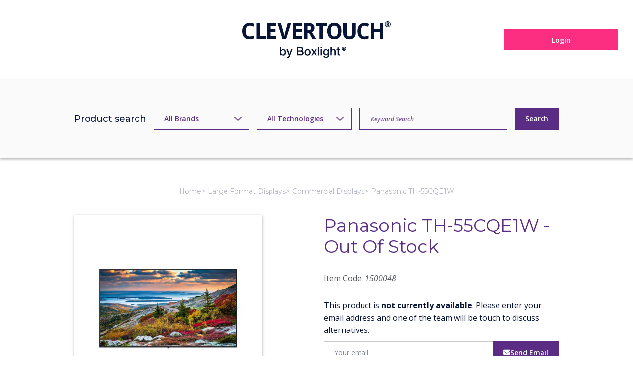

--- FILE ---
content_type: text/html; charset=utf-8
request_url: https://tools.clevertouch.com/large-format-displays/commercial-displays/panasonic-th-55cqe1w
body_size: 37465
content:


<!DOCTYPE html>
<html lang="en">
<head>
    <meta charset="UTF-8">
    <meta name="viewport" content="width=device-width, initial-scale=1.0">
    <!-- Bootstrap CSS -->
    <link href="/css/bootstrap.min.css?v=10.1" rel="stylesheet">
    <!-- Custom CSS -->
    <link rel="stylesheet" href="/css/style.css?v=1.2">
    <link href="/css/pie.css" rel="stylesheet" />
    <!-- jQuery JS - Load here so $ works reliably -->
    <script src="https://code.jquery.com/jquery-3.6.4.min.js"></script>
    <!-- Used for datepickers, etc -->
    <script src="https://code.jquery.com/ui/1.13.2/jquery-ui.js"></script>
    <link rel="stylesheet" href="https://code.jquery.com/ui/1.13.2/themes/base/jquery-ui.css">

    <link rel="canonical" href="/large-format-displays/commercial-displays/panasonic-th-55cqe1w" />
    <meta name="Description" content='Panasonic TH-55CQE1W' />
    <meta name="Keywords" content='control, panasonic, thcqew, software, range, monitoring, devices, visual' />
    <meta name="Author" content='Clevertouch Ltd' />
    <meta name="Owner" content='Clevertouch Ltd' />
    <meta name="robots" content="INDEX,FOLLOW" />
    <meta http-equiv="cleartype" content="on" />
    <!--Open Graph Values-->
    <meta id="mpTitle" property="og:title" content=""></meta>
    <meta id="mpDescription" property="og:description" content=""></meta>
    <meta id="mpImage" property="og:image" content=""></meta>
    <meta id="mpURL" property="og:url" content=""></meta>

    <title>Panasonic TH-55CQE1W // Clevertouch Tools</title>

    <link rel="apple-touch-icon" sizes="180x180" href="/images/apple-touch-icon.png">
	<link rel="icon" type="image/png" sizes="32x32" href="/images/favicon-32x32.png">
	<link rel="icon" type="image/png" sizes="16x16" href="/images/favicon-16x16.png">
	<link rel="icon" type="image/png" sizes="192x192" href="/images/android-chrome-192x192.png">
	<link rel="icon" type="image/png" sizes="512x512" href="/images/android-chrome-512x512.png">
	<link rel="manifest" href="/images/site.webmanifest">
	<link rel="mask-icon" href="/images/safari-pinned-tab.svg" color="#2b5797">
	<meta name="msapplication-TileColor" content="#2b5797">
	<meta name="theme-color" content="#ffffff">
</head>
<body id="hgcBody" class=" prod dept251 cat1029">
    <form name="form1" method="post" action="./panasonic-th-55cqe1w" onsubmit="javascript:return WebForm_OnSubmit();" id="form1">
<div>
<input type="hidden" name="ScriptManager1_TSM" id="ScriptManager1_TSM" value="" />
<input type="hidden" name="__EVENTTARGET" id="__EVENTTARGET" value="" />
<input type="hidden" name="__EVENTARGUMENT" id="__EVENTARGUMENT" value="" />
<input type="hidden" name="__LASTFOCUS" id="__LASTFOCUS" value="" />
<input type="hidden" name="__VIEWSTATE" id="__VIEWSTATE" value="/[base64]" />
</div>

<script type="text/javascript">
//<![CDATA[
var theForm = document.forms['form1'];
if (!theForm) {
    theForm = document.form1;
}
function __doPostBack(eventTarget, eventArgument) {
    if (!theForm.onsubmit || (theForm.onsubmit() != false)) {
        theForm.__EVENTTARGET.value = eventTarget;
        theForm.__EVENTARGUMENT.value = eventArgument;
        theForm.submit();
    }
}
//]]>
</script>


<script src="/WebResource.axd?d=h3_CKyKeh6Hrfpj0W13DJbem41PXRD3vFBp6pl1AX5fpgW1Z8C7L9httItyqJZNLFLbOm0jyfccLCNXZOFQ_kUCeAZrdg6cnqQ6oOsYbuXQ1&amp;t=638901807720898773" type="text/javascript"></script>

<link class='Telerik_stylesheet' type='text/css' rel='stylesheet' href='/WebResource.axd?d=4O0QGpFrhy_DcPJbYhhsDIjJ3JBWBsZ2phX5NCDMcpI4YFUD06p2OQ2o6PmJ5zJih8kz38IVL7Tmb74XxClMTXTMBdA4EDhx8YT3qxqdSNOQjSTuffw097YdDwr0Z5l9s7OYFvijfGFnerv0oVqAkQ2&amp;t=637144935000000000' />
<script src="/ScriptResource.axd?d=7LjxAyHkbLEUCZqiEfDO29LdTkjSOYH_ciBBx2ac7uDeh8a8IoA78K_M7D9pFiwCeaolfhk2rkt44F7PmhfuoIu9jehv0kWzunyWbxikrNM9ViYsYGUz12T8yo30ZvhE4bXBsEBWvFm9Po_mV5fRQEgP9beAepAZwcpYZ84qHes1&amp;t=ffffffffe6692900" type="text/javascript"></script>
<script src="/Telerik.Web.UI.WebResource.axd?_TSM_HiddenField_=ScriptManager1_TSM&amp;compress=1&amp;_TSM_CombinedScripts_=%3b%3bSystem.Web.Extensions%2c+Version%3d4.0.0.0%2c+Culture%3dneutral%2c+PublicKeyToken%3d31bf3856ad364e35%3aen-GB%3a64455737-15dd-482f-b336-7074c5c53f91%3aea597d4b%3ab25378d2%3bTelerik.Web.UI%2c+Version%3d2020.1.114.40%2c+Culture%3dneutral%2c+PublicKeyToken%3d121fae78165ba3d4%3aen-GB%3a2a883c61-eb2f-4e1b-9869-daa2e00f600e%3a16e4e7cd%3aed16cbdc%3a33715776%3af7645509%3a24ee1bba%3ac128760b%3a1e771326%3a88144a7a%3aeaae47ab" type="text/javascript"></script>
<script type="text/javascript">
//<![CDATA[
if (typeof(Sys) === 'undefined') throw new Error('ASP.NET Ajax client-side framework failed to load.');
//]]>
</script>

<script type="text/javascript">
//<![CDATA[
function WebForm_OnSubmit() {
if (typeof(ValidatorOnSubmit) == "function" && ValidatorOnSubmit() == false) return false;
return true;
}
//]]>
</script>

<div>

	<input type="hidden" name="__VIEWSTATEGENERATOR" id="__VIEWSTATEGENERATOR" value="CA0B0334" />
	<input type="hidden" name="__EVENTVALIDATION" id="__EVENTVALIDATION" value="/wEdACLH+pVCYkZZvRtTDIrqP+qmzn+Nxz4GAisH9WC1s3fNKY74L2zauxhnwh8XKZ2Pb35tn10Fy0s7c+U97HsuH7mKFR2M+isWuknf6KoKbe/[base64]/QVc88P8pRPsT2aVMlo9hYUe+tMuXoUm2hZE2DIQYQo3MMCNolicQpAh167NJBaCELUNExECzU1c4pNUgFp5pJG2+f/3h9ApfPB5gNROUmMFfkDE0AjaNtf2Ll95Z6M05prGrOeQkmrwju8xl3FS4sb6aUK9mYcl3THwU9ATGPrK8rxLrqG15Km6Q7Excltk2Kvfyj3BT44pgYfv4a+6FQ46IdOk2dKQKpoQy8BXK6HyeLSncMd683FwwMWuGexzCt82gWbm9D+YM/ZrrUYlgqZPm0LAflpof33mVk0fCiBw42mwjxRpBda+nt1oPE5YU8mSNDGTI6axO5cVvypOdzWGqMtpU3OYWUfm41k65O4MQOI=" />
</div>
        <script type="text/javascript">
//<![CDATA[
Sys.WebForms.PageRequestManager._initialize('ScriptManager1', 'form1', ['tctl00$rptMessagesPanel','','tctl02$ddlDeptsPlusCatsPanel','','tctl02$RadSearchBox1Panel','','tctl02$ddlBrandPanel','','tctl00_RadAjaxManager1SU',''], ['ctl00$rptMessages','','ctl02$ddlBrand','','ctl02$ddlDeptsPlusCats',''], [], 90, '');
//]]>
</script>

        <!-- 2020.1.114.40 --><div id="ctl00_RadAjaxManager1SU">
	<span id="ctl00_RadAjaxManager1" style="display:none;"></span>
</div>

        <noscript>
            <div id="no-js" class="top-bar">
                <div>
                    This website will not work correctly as <strong>you have disabled JavaScript</strong>. Please enable JavaScript to use our website.
                </div>
            </div>
        </noscript>

        <style>
            .top-bar {
                padding: 15px;
                color: #fff;
                background-color: #181b35;
            }
        </style>

        

        
<header>
        <div class="container">            
            <div class="menu">                
                
                
            </div>
            <a href="https://clevertouch.com" class="logo"><img src="/images/Clevertouch_by_Boxlight_Logo_Colour.svg" alt=""></a> 
            
            <a id="ctl00_hlLogin" class="btn btn-pink logout-btn" href="/login">Login</a>
                                 
          </div>
    </header>
    <!-- End Header -->


    <div class="RadAjaxPanel" id="ctl00_rptMessagesPanel">

</div>





        
<style>
    .search-field {
        width: 300px;
        background-color: var(--light-grey);
        padding: 0 0px;
        font-size: 12px;
        font-weight: 600;
    }

    @media(max-width:980px) {
        .search-field {
            width: 90%;
        }
    }

    @media(max-width:594px) {
        .search-field {
            width: 100%;
        }
    }

    .rsbInput {
        height: 42.4px !important;        
    }

    .rsbInput::placeholder {       
        font: inherit;
    }

    .rsbInner {
        border: 0.75px solid var(--primary) !important;
        border-color: var(--primary) !important;
        
        color: var(--primary) !important;
        padding: 0 calc(var(--input-padding)* 2) 0 var(--input-padding) !important;        
    }

    .rsbSlide {
  margin-top: 12px;
  max-width: 665px;
  background: white;
  padding: 5px 0;
  margin: 2px 0 0;
  border: 1px solid rgba(0, 0, 0, 0.15);
  border-radius: 4px;
  box-shadow: 0 6px 12px rgba(0, 0, 0, 0.175);
  background-clip: padding-box;
  border-top-right-radius: 0;
  border-top-left-radius: 0;
  margin-right: 10px;
}
.rsbSlide .rsbPopup {
  padding: 0 !important;
  border: 0 !important;
  width: 450px;
}
.rsbSlide .rsbPopup .rsbListItem {
  background-color: white;
  border-bottom: dashed 1px #c0c0c0;
}
.rsbSlide .rsbPopup .rsbListItemHovered {
  background-color: #eaeaea;
  cursor: pointer;
}
.rsbSlide .rsbPopup .search-panel-item {
  padding: 10px;
}
.rsbSlide .rsbPopup .search-panel-item:before,
.rsbSlide .rsbPopup .search-panel-item:after {
  content: " ";
  display: table;
}
.rsbSlide .rsbPopup .search-panel-item:after {
  clear: both;
}
.rsbSlide .rsbPopup .search-panel-item:before,
.rsbSlide .rsbPopup .search-panel-item:after {
  content: " ";
  display: table;
}
.rsbSlide .rsbPopup .search-panel-item:after {
  clear: both;
}
.rsbSlide .rsbPopup .search-panel-item .search-panel-img {
  float: left;
  margin-right: 15px;
}
.rsbSlide .rsbPopup .search-panel-item .search-panel-img img {
  max-width: 100%;
}
.rsbSlide .rsbPopup .search-panel-item .search-panel-title small {
  color: #777777;
  display: block;
}
@media (max-width: 425px) {
  .rsbSlide .rsbPopup {
    width: 310px;
  }
}
    
</style>
<section class="search-section">
    <div class="container">
        <div class="row align-items-center justify-content-center">
            <div class="col-md-auto">
                <p class="fs-lg secondary-font fw-medium">Product search</p>
            </div>
            <div class="col-sm">
                <div class="RadAjaxPanel" id="ctl02_ddlBrandPanel">
	<select name="ctl02$ddlBrand" onchange="javascript:setTimeout(&#39;__doPostBack(\&#39;ctl02$ddlBrand\&#39;,\&#39;\&#39;)&#39;, 0)" id="ctl02_ddlBrand" class="select-primary">
		<option selected="selected" value="-1">All Brands</option>
		<option value="3934">B-Tech</option>
		<option value="2590">Clevertouch</option>
		<option value="6378">Conen</option>
		<option value="6124">Roth</option>
		<option value="2578">Sahara</option>

	</select>
</div>
            </div>
            <div class="col-sm">
                <div class="RadAjaxPanel" id="ctl02_ddlDeptsPlusCatsPanel">
	<select name="ctl02$ddlDeptsPlusCats" onchange="javascript:setTimeout(&#39;__doPostBack(\&#39;ctl02$ddlDeptsPlusCats\&#39;,\&#39;\&#39;)&#39;, 0)" id="ctl02_ddlDeptsPlusCats" class="select-primary">
		<option selected="selected" value="">All Technologies</option>
		<option value="c1052">Active Speakers</option>
		<option value="d256">Audio Solutions</option>
		<option value="c1060">Bracket &amp; Mount Accessories</option>
		<option value="c1061">Cable Kits</option>
		<option value="c1086">Collaboration Solutions</option>
		<option value="c1029">Commercial Displays</option>
		<option value="d258">Connectivity</option>
		<option value="d250">Digital Signage</option>
		<option value="c1022">Interactive Accessories</option>
		<option value="d249">Interactive Technologies</option>
		<option value="d251">Large Format Displays</option>
		<option value="c1015">Large Format Interactive Displays</option>
		<option value="c1058">Mechanical Lifts</option>
		<option value="d257">Mounts, Stands &amp; Trolleys</option>
		<option value="c1056">Projector Mounts</option>
		<option value="d265">Room Booking</option>
		<option value="c1101">Room Booking Panels</option>
		<option value="c1057">Screen Mounts</option>
		<option value="c1026">Signage Players</option>
		<option value="c1027">Signage Solutions</option>
		<option value="c1055">Trolleys and Stands</option>
		<option value="c1075">Whiteboard / Interactive Board Mounts</option>

	</select>
</div>
            </div>
            <div class="col-lg-auto">
                <div class="search-form">
                    <div class="row">
                        <div class="col-sm">
                            <div class="RadAjaxPanel" id="ctl02_RadSearchBox1Panel">
	<div id="ctl02_RadSearchBox1" class="RadSearchBox RadSearchBox_Default search-field">
		<span class="rsbInner"><input class="rsbInput radPreventDecorate rsbEmptyMessage" type="text" value="Keyword Search" name="ctl02_RadSearchBox1" id="ctl02_RadSearchBox1_Input" /></span><div class="rsbSlide" style="display:none;">
			<div class="rsbPopup rsbPopup_Default">

			</div>
		</div><input id="ctl02_RadSearchBox1_ClientState" name="ctl02_RadSearchBox1_ClientState" type="hidden" />
	</div>
</div>
                            <!--
                            <input type="text" class="form-control" placeholder="Keyword Search">-->
                        </div>
                        <div class="col-sm-auto">
                            <input type="submit" name="ctl02$lbSearch" value="Search" id="ctl02_lbSearch" class="btn btn-primary" />
                        </div>
                    </div>
                </div>
            </div>
        </div>
    </div>
</section>
<!-- End Search Section -->




        <main>
            
<style>
    @media (max-width: 725px) {
        .breadcrumb {
            display: none;
        }
    }

</style>
<section>
    <div class="container">
        <div class="pb-gutter">
            <ol class="breadcrumb">
                <li class='breadcrumb-item'><a href='https://tools.clevertouch.com/' target='' title='Go to the Homepage'>Home</a></li><li class='breadcrumb-item'><a href='/large-format-displays' target='' title=''>Large Format Displays</a></li><li class='breadcrumb-item'><a href='/large-format-displays/commercial-displays' target='' title=''>Commercial Displays</a></li><li class='breadcrumb-item active'>Panasonic TH-55CQE1W</li>
            </ol>
        </div>
    </div>
</section>

            
            
<section>
    <div class="container">
        <div class="single-product">
            <div class="single-product-block">
                <div class="row">
                    <div class="col-lg-6">
                        <figure>
                            <div id="carousel" class="carousel slide" data-bs-ride="carousel">
                                
                                        <div class="carousel-indicators">
                                    
                                        <button type="button" data-bs-target="#carousel" data-bs-slide-to="0" class="active" aria-current="true" aria-label="Slide"></button>
                                    </div>
                                
                                        <div class="carousel-inner">
                                    
                                        <div class="carousel-item active">
                                            <img class='d-block w-100' src="https://tools.clevertouch.com/UsedImages/Product_panasonic-th55cqe1.jpg" alt="Gallery Photo" title="" border="0"/>
                                        </div>
                                    
                                        </div>
                                <button class="carousel-control-prev" type="button" data-bs-target="#carousel" data-bs-slide="prev">
                                    <span class="carousel-control-prev-icon" aria-hidden="true"></span>
                                    <span class="visually-hidden">Previous</span>
                                </button>
                                        <button class="carousel-control-next" type="button" data-bs-target="#carousel" data-bs-slide="next">
                                            <span class="carousel-control-next-icon" aria-hidden="true"></span>
                                            <span class="visually-hidden">Next</span>
                                        </button>
                                    
                            </div>
                        </figure>
                    </div>

                    <div class="col-lg-6">
                        <article>
                            <h2 class="primary">
                                Panasonic TH-55CQE1W - Out Of Stock</h2>
                            <p class="align-text-bottom text-muted mb-2">
                                Item Code: <em>
                                    1500048</em>
                            </p>
                            <div class="stock">
                                
                            </div>
                            <br />
                            <!-- Description 
                            <p class="fw-semibold fs-lg mb-10">Description</p>-->
                            <p id="ctl04_Description" class="description"><p>This product is <b>not currently available</b>. Please enter your email address and one of the team will be touch to discuss alternatives.</p></p>
                            <!-- YouTube -->
                            


                            <div id="ctl04_pnlEmailAlert">
	
                                <div class="email-alert">
                                    <div class="input-group pt-3">
                                        <input name="ctl04$tbEmailAlert" type="text" id="ctl04_tbEmailAlert" class="form-control" placeholder="Your email" />
                                        <span class="input-group-btn">
                                            <button onclick="if (typeof(Page_ClientValidate) == 'function') Page_ClientValidate('EmailAlert'); __doPostBack('ctl04$btnEmailAlert','')" id="ctl04_btnEmailAlert" type="button" class="btn btn-primary" ValidationGroup="EmailAlert" title="Send"><i class="fa fa-envelope"></i>Send Email</button>
                                        </span>
                                    </div>
                                    <span id="ctl04_rfvEmail" class="help-block" style="display:none;">Please enter an email address</span>
                                    
                                </div>
                            
</div>

                            
                            
                            

                        </article>
                    </div>
                </div>
            </div>
            <div class="single-product-block">
                <div class="row">
                    <div class="col-lg-6">
                        <!-- Support -->
                        

                        <!-- Resources -->
                        
                                <p class="fw-semibold fs-lg mb-20 primary">Spec sheets & flyers</p>
                                <p class="mb-20  align-items-center">
                            
                                <a id="ctl04_rptResources_ctl01_hlResource" title="Click to Download" class="download text-color" href="../../UploadedSpecSheets/55cqe1w.pdf" target="_blank"><i class='fa fa-download'></i> 55cqe1w.pdf</a><br />
                            
                                </p>
                            

                        

                        
                    </div>
                    <div class="col-lg-6">
                        <div class="product-details">
                            <p id="ctl04_litWDTitle" class="product-detail-header">Weight &amp; Dimensions</p>
                            <ul>
                                <li id="ctl04_pnlWeight">
                                    <p class="fw-semibold">Weight</p>
                                    <p>16.20 kg</p>
                                </li>
                                <li id="ctl04_pnlDimensions">
                                    <p class="fw-semibold">Dimensions</p>
                                    <p>H 712 mm x W 1239 mm x D 87 mm</p>
                                </li>
                                <li id="ctl04_pnlBoxedWeight">
                                    <p class="fw-semibold">Boxed Weight</p>
                                    <p>22.00 kg</p>
                                </li>
                                <li id="ctl04_pnlBoxed">
                                    <p class="fw-semibold">Boxed Dimensions</p>
                                    <p>H 874 mm x W 1369 mm x D 165 mm</p>
                                </li>
                                
                                
                            </ul>
                            <p class='product-detail-header'>Warranty</p><ul><li><p class='fw-semibold'>Warranty UK Mainland</p><p>36 months collect, repair, return</p></li><li><p class='fw-semibold'>Warranty non-UK mainland</p><p>36 months return to base</p></li></ul><p class='product-detail-header'>Panel</p><ul><li><p class='fw-semibold'>Screen Size</p><p>17 "</p></li><li><p class='fw-semibold'>Resolution</p><p>3840 x 2160</p></li><li><p class='fw-semibold'>Brightness</p><p>400 nits</p></li><li><p class='fw-semibold'>Contrast Ratio</p><p>1200:1</p></li></ul><p class='product-detail-header'>Other Features</p><ul><li><p class='fw-semibold'>Brand</p><p>Panasonic</p></li></ul><p class='product-detail-header'>Weight & Dimensions</p><ul><li><p class='fw-semibold'>VESA</p><p>400 x 200</p></li><li><p class='fw-semibold'>Orientation</p><p>Landscape</p></li></ul><p class='product-detail-header'>Connectivity</p><ul><li><p class='fw-semibold'>HDMI Inputs</p><p>4</p></li></ul><p class='product-detail-header'>Display</p><ul><li><p class='fw-semibold'>Backlight Type</p><p>D-LED</p></li></ul><p class='product-detail-header'>Connectivity</p><ul><li><p class='fw-semibold'>Android</p><p>N</p></li></ul>
                        </div>
                    </div>
                </div>
            </div>
            <div class="row">
                
            </div>
        </div>
    </div>
</section>




            
            
            <!-- End Section -->
        </main>
        <!-- End Main -->

        
<footer>
			<div class="footer">
				<div class="footer__upper">
					<div class="container">
						<div class="row">
							<div class="col-sm-2">
								<div class="footer__upper__nav">
									<h6>MARKETING RESOURCES</h6>
									<nav>
										<ul>
											<li><a href="https://portal.clevertouch.com/product">Search by products</a></li>
											<li><a href="https://portal.clevertouch.com/sector">Search by sectors</a></li>
											<li><a href="https://portal.clevertouch.com/all-files">Search all files</a></li>
											<li><a href="https://portal.clevertouch.com/Brand-Tool-Kit">Brand Tool Kit</a></li>
											<li><a href="https://portal.clevertouch.com/your-profile">Branded Company Profile</a></li>
										</ul>
									</nav>
								</div>
							</div>
							<div class="col-sm-2">
								<div class="footer__upper__nav">
									<h6>TOOLS</h6>
									<nav>
										<ul>
											<li><a href="https://tools.clevertouch.com/projectlogs">Log an opportunity</a></li>
											<li><a href="https://tools.clevertouch.com/info">Download Firmware</a></li>
											<li><a href="https://tools.clevertouch.com/info">Warranty Checker</a></li>
											<li><a href="https://tools.clevertouch.com/products">Product Store</a></li>											
											<li><a href="https://tools.clevertouch.com/target">Targets</a></li>
											<li><a href="https://tools.clevertouch.com/datafeeds">Data Feeds</a></li>											
											<li><a href="https://tools.clevertouch.com/customerdetailsedit">Company Details</a></li>
										</ul>
									</nav>
								</div>
							</div>
							<div class="col-sm-2">
								<div class="footer__upper__social">
									<h6>FOLLOW US</h6>
									<p>
										<a href="https://www.youtube.com/c/Clevertouch" target="_blank"><img src="https://clevertouch.com/assets_frontend/ct/Youtube.svg"> YouTube</a>
									</p>
									<p>
										<a href="https://www.facebook.com/clevertouch/" target="_blank"><img src="https://clevertouch.com/assets_frontend/ct/facebook%20with%20circle.svg"> Facebook</a>
									</p>
									<p>
										<a href="https://twitter.com/myClevertouch" target="_blank"><img src="https://clevertouch.com/assets_frontend/ct/twitter%20with%20circle.svg"> Twitter</a>
									</p>
									<p>
										<a href="https://www.linkedin.com/company/clevertouch-touchscreens/" target="_blank"><img src="https://clevertouch.com/assets_frontend/ct/linkedin.svg"> Linkedin</a>
									</p>
									<p>
										<a href="https://www.instagram.com/MyClevertouch/" target="_blank"><img src="https://clevertouch.com/assets_frontend/ct/instagram-ctt-.svg"> Instagram</a>
									</p>
								</div>
							</div>
							<div class="col-sm-3 col-xl-2">
								<div class="footer__upper__actions">
									<h6>GET IN TOUCH</h6>
									<p><a class="btn w-100 btn-pink" href="https://www.clevertouch.com/contact-us">Contact us</a></p>
									<h6>JOIN OUR NEWSLETTER LIST</h6>
									<p><a class="btn w-100 btn-teal" href="https://www.clevertouch.com/newsletter">Sign up</a></p>
								</div>
							</div>
							<div class="col-sm-3 offset-sm-0 offset-xl-1">
								<div class="footer__upper__logo-accreditations">
									<img class="footer__upper__logo" src="https://www.clevertouch.com/assets_frontend/ct/Clevertouch%20by%20Boxlight_Logo_White.svg" alt="Clevertouch Reseller Portal logo">

									<div class="footer__upper__accreditations">
										<p class="mb-2">
											<img alt="ISO 9001 / 14001 ISO/IEC27001" style="max-width:100%;" width="232" src="https://www.clevertouch.com/files/library/svgs/footer/BSI_ISO%20Logo_White.svg">
										</p>
										<p class="mb-2"><img alt="Cyber essentials compliant" style="max-width:100%;" width="48" src="https://www.clevertouch.com/files/library/images/footer/Cyber%20Essentials_logo_Footer_01.webp"></p>
										<h2 class="mb-2" style="color:#e5da31">Need to talk to us?</h2>
										<h4 style="color: rgb(255, 255, 255);">Call us on: 020&nbsp;8319&nbsp;7700.</h4>
									</div>
								</div>
							</div>
						</div>
					</div>
				</div>
				<div class="footer__lower">
					<div class="container">
						<div class="footer__lower__content">
							<p class="text-white">
								UK VAT Number: GB 299 4892 75
							</p>
							<p class="text-white">
								Registered Address: Unit 4, Blueprint, Church Manorway, Erith, Kent, DA8 1DG, United Kingdom
							</p>
							<p class="text-white">
								Clevertouch is a registered trademark. Registration number 01589671.
							</p>							
							<p class="text-white">
								Sahara Presentation Systems Limited, a division of Boxlight Corporation. © 2021 Clevertouch All rights reserved | <a href="https://www.clevertouch.com/terms-and-conditions">Terms of Use</a> | <a href="https://www.clevertouch.com/clevertouch-technologies-privacy-policy">Privacy Policy</a> | <a href="https://www.clevertouch.com/clevertouch-technologies-cookies-policy">Cookies Policy</a> | <a href="https://www.clevertouch.com/about/security/data-processing-addendum">Data Processing Addendum</a> | <a href="https://www.clevertouch.com/slaverypolicy">Modern Slavery Policy</a>
							</p>			
						</div>
					</div>
				</div>
			</div>
		</footer>







        <!-- Bootstrap JS -->
        <script src="/js/bootstrap.bundle.min.js"></script>
        <!-- Fontawesome Icons JS -->
        <script src="/js/all.min.js"></script>
        <!-- Custom JS -->
        <script src="/js/index.js"></script>

        
        <!-- Google Analytics -->
        
    
<script type="text/javascript">
//<![CDATA[
var Page_Validators =  new Array(document.getElementById("ctl04_rfvEmail"));
//]]>
</script>

<script type="text/javascript">
//<![CDATA[
var ctl04_rfvEmail = document.all ? document.all["ctl04_rfvEmail"] : document.getElementById("ctl04_rfvEmail");
ctl04_rfvEmail.controltovalidate = "ctl04_tbEmailAlert";
ctl04_rfvEmail.errormessage = "Please enter an email address so we can email you when this product is back in stock";
ctl04_rfvEmail.display = "Dynamic";
ctl04_rfvEmail.validationGroup = "EmailAlert";
ctl04_rfvEmail.evaluationfunction = "RequiredFieldValidatorEvaluateIsValid";
ctl04_rfvEmail.initialvalue = "";
//]]>
</script>


<script type="text/javascript">
//<![CDATA[
window.__TsmHiddenField = $get('ScriptManager1_TSM');
var Page_ValidationActive = false;
if (typeof(ValidatorOnLoad) == "function") {
    ValidatorOnLoad();
}

function ValidatorOnSubmit() {
    if (Page_ValidationActive) {
        return ValidatorCommonOnSubmit();
    }
    else {
        return true;
    }
}
        Sys.Application.add_init(function() {
    $create(Telerik.Web.UI.RadAjaxManager, {"_updatePanels":"","ajaxSettings":[{InitControlID : "ctl00_rptMessages",UpdatedControls : [{ControlID:"ctl00_rptMessages",PanelID:""}]},{InitControlID : "ctl02_ddlBrand",UpdatedControls : [{ControlID:"ctl02_ddlDeptsPlusCats",PanelID:""},{ControlID:"ctl02_RadSearchBox1",PanelID:""}]},{InitControlID : "ctl02_ddlDeptsPlusCats",UpdatedControls : [{ControlID:"ctl02_ddlBrand",PanelID:""},{ControlID:"ctl02_RadSearchBox1",PanelID:""}]}],"clientEvents":{OnRequestStart:"",OnResponseEnd:""},"defaultLoadingPanelID":"","enableAJAX":true,"enableHistory":false,"links":[],"styles":[],"uniqueID":"ctl00_RadAjaxManager1","updatePanelsRenderMode":1}, null, null, $get("ctl00_RadAjaxManager1"));
});

var callBackFrameUrl='/WebResource.axd?d=TSyDgmrJgdvBgCQ6HNiinNPPKHhVhWSHCDV5Mo7P4jSa5hoBzqeIy5P0J8ECXroLuIkkr20qSaVZXP5-sFLXME51ib_S9FRpBD2qtaINSkk1&t=638901807720898773';
WebForm_InitCallback();Sys.Application.add_init(function() {
    $create(Telerik.Web.UI.RadSearchBox, {"_emptyMessage":"Keyword Search","_postBackOnSearch":true,"_postBackReference":"__doPostBack(\u0027ctl02$RadSearchBox1\u0027,\u0027arguments\u0027)","_showAllResultsText":"Show All Results","_showSearchButton":false,"_skinName":"Default","_uniqueId":"ctl02$RadSearchBox1","clientStateFieldID":"ctl02_RadSearchBox1_ClientState","dropDownHeight":"400px"}, null, null, $get("ctl02_RadSearchBox1"));
});

document.getElementById('ctl04_rfvEmail').dispose = function() {
    Array.remove(Page_Validators, document.getElementById('ctl04_rfvEmail'));
}
//]]>
</script>
</form>
</body>
</html>


--- FILE ---
content_type: text/css
request_url: https://tools.clevertouch.com/css/pie.css
body_size: 1670
content:
@import url(https://fonts.googleapis.com/css?family=Lato:700);

#percent {
    display: block;
    width: 160px;
    border: 1px solid #CCC;
    border-radius: 5px;
    margin: 50px auto 20px;
    padding: 10px;
    color: #fb2e82;
    font-family: "Lato", Tahoma, Geneva, sans-serif;
    font-size: 35px;
    text-align: center;
}

#donut {
    display: block;
    margin: 0px auto;
    color: #fb2e82;
    font-size: 20px;
    text-align: center;
}


.donut-size {
    font-size: 12em;
}

.pie-wrapper {
    position: relative;
    width: 1em;
    height: 1em;
    margin: 0px auto;
}

    .pie-wrapper .pie {
        position: absolute;
        top: 0px;
        left: 0px;
        width: 100%;
        height: 100%;
        clip: rect(0, 1em, 1em, 0.5em);
    }

    .pie-wrapper .half-circle {
        position: absolute;
        top: 0px;
        left: 0px;
        width: 100%;
        height: 100%;
        border: 0.1em solid #fb2e82;
        border-radius: 50%;
        clip: rect(0em, 0.5em, 1em, 0em);
    }

    .pie-wrapper .right-side {
        transform: rotate(0deg);
    }

    .pie-wrapper .label {
        position: absolute;
        top: 0.52em;
        right: 0.4em;
        bottom: 0.4em;
        left: 0.4em;
        display: block;
        background: none;
        border-radius: 50%;
        color: #181b35;
        font-size: 0.25em;
        line-height: 2.6em;
        text-align: center;
        cursor: default;
        z-index: 2;
    }

    .pie-wrapper .smaller {
        padding-bottom: 20px;
        color: #181b35;
        font-size: 0.45em;
        vertical-align: super;
    }

    .pie-wrapper .shadow {
        width: 100%;
        height: 100%;
        border: 0.1em solid #181b35;
        border-radius: 50%;
    }


--- FILE ---
content_type: text/css
request_url: https://tools.clevertouch.com/css/base.css
body_size: 1245
content:
/* Reset */
*,
*::before,
*::after {
  box-sizing: border-box;
}
* {
  margin: 0;
  padding: 0;
}
ul[role="list"],
ol[role="list"] {
  list-style: none;
}
li {
  list-style: none;
}
a {
  text-decoration: none;
}
a:not([class]) {
  text-decoration-skip-ink: auto;
}
img,
picture,
svg,
video,
canvas {
  max-width: 100%;
  height: auto;
  vertical-align: middle;
  font-style: italic;
  background-repeat: no-repeat;
  background-size: cover;
}
input,
button,
textarea,
select {
  font: inherit;
}
body,
html {
  scroll-behavior: smooth;
  overflow-x: hidden;
}
h1,
h2,
h3,
h4,
h5,
h6 {
  font-weight: normal;
  margin: 0;
  padding: 0;
}
ul{margin: 0; padding: 0;}
p{margin: 0; padding: 0;}
img {
  display: inline-block;
}
button{border: 0;}
figure{margin: 0;}
input:focus, textarea:focus{outline: none; box-shadow: none;}
table{border: 0; padding: 0; margin: 0;}

/* Bootstrap Rows and Columns - gutter */
.row{--bs-gutter-x:var(--gutter); --bs-gutter-y:var(--gutter);}

/* Body */
body{margin: 0; padding: 0; min-height: 100dvh;}

/* Select */
select{-webkit-appearance: none; -moz-appearance: none; appearance: none;}

/* Margin */
.mt-gutter{margin-top: var(--gutter);}
.mt-20{margin-top: 2rem;}
.mt-10{margin-top: 1rem;}
.mb-10{margin-bottom: 1rem;}
.mb-20{margin-bottom: 2rem;}

/* Padding */
.pb-gutter{padding-bottom: var(--gutter);}

--- FILE ---
content_type: text/css
request_url: https://tools.clevertouch.com/css/color.css
body_size: 761
content:
/* Variable */
:root {
  /* Colors */
  --primary: #5b2c84;
  --primary-rgb: 91, 44, 132;
  --secondary: #00b1b0;
  --tertiary: #091537;
  --light-grey: #fafafa;
  --text-color: #091537;
  --text-color-rgb: 9, 21, 55;
  --border-color: #c8c8c8;
  --pink: #fb2e82;
}

/* Colors */
.primary {
  color: var(--primary);
}
.secondary {
  color: var(--secondary);
}
.tertiary {
  color: var(--tertiary);
}
.light-grey {
  color: var(--light-grey);
}
.text-color {
  color: var(--text-color);
}
.pink {
  color: var(--pink);
}

/* Background Colors */
.primary-bg {
  background-color: var(--primary);
}
.secondary-bg {
  background-color: var(--secondary);
}
.tertiary-bg {
  background-color: var(--tertiary);
}
.light-grey-bg {
  background-color: var(--light-grey);
}
.pink-bg {
  background-color: var(--pink);
}

body {
  color: var(--text-color);
}
p {
  color: var(--text-color);
}


--- FILE ---
content_type: text/css
request_url: https://tools.clevertouch.com/css/component.css
body_size: 6269
content:
/* Variables */
:root{

    /* Gutter */
    --gutter:3rem;

    /* Container */
    --container-width:98rem;
    --container-width-wide:154rem;

    /* Input */
    --input-height:4.4rem;
    --input-padding:2rem;

    /* Border */
    --border-width:.1rem;

    /* Box Shadow */
    --box-shadow:0 .2rem .5rem rgba(100,100,100,50%);

}

/* Container */
.container{width: 100%; max-width: calc(var(--container-width) + (var(--gutter) * 2)); padding-left: var(--gutter); padding-right: var(--gutter); margin:0 auto;}

.wide {   
    max-width: calc(var(--container-width-wide) + (var(--gutter) * 2));    
}

/* Select */
select{background-color: white; padding: 0 calc(var(--input-padding) * 2) 0 var(--input-padding); height: var(--input-height); border-width: var(--border-width); border-style: solid; border-color: var(--border-color); font-size: var(--fs-sm); font-weight: 600; background-image: url('../images/angle-down.png'); background-position: calc(100% - 1.5rem) center; background-repeat: no-repeat; background-size: 1.5rem auto; color: rgba(var(--text-color-rgb),.50);}
select.select-primary{border-color: var(--primary); color: var(--primary); background-image: url('../images/angle-down_primary.png');}

/* Input Field */
.form-control{height: var(--input-height); border-width: var(--border-width); border-style: solid; border-color: var(--border-color); border-radius: 0; background-color: white; padding: 0 var(--input-padding); font-size: var(--fs-sm); color: var(--text-color);} 
.form-control:focus{box-shadow: 0 0 0 .25rem rgba(var(--primary-rgb),.25); border-color: var(--primary);}
.form-control::placeholder{opacity: 1; color: rgba(var(--text-color-rgb),.50);}
.form-control:focus::placeholder{opacity: 0; color: transparent;}

/* Button */
.btn{height: var(--input-height); font-size: var(--fs-sm); font-weight: 600; white-space: nowrap; border-radius: 0; padding: 0 var(--input-padding); display: inline-flex; align-items: center; justify-content: center; gap: 1rem; white-space: nowrap;}
.btn.btn-primary, .btn.btn-primary:focus{background-color: var(--primary); color: white; border-color: var(--primary);}
.btn.btn-secondary, .btn.btn-secondary:focus{background-color: var(--secondary); color: white; border-color: var(--secondary);}
.btn.btn-pink, .btn.btn-pink:focus{background-color: var(--pink); color: white; border-color: var(--pink);}
    .btn.btn-teal, .btn.btn-teal:focus {
        background-color: var(--teal);
        color: white;
        border-color: var(--teal);
    }

/* Bootstrap Breadcrumb */
.breadcrumb:not(:last-child){margin-bottom: 6rem;}
.breadcrumb{gap: .5rem; justify-content: center;}
.breadcrumb li, .breadcrumb li a{display: flex; align-items: center; line-height: 1; font-family: var(--secondary-font); font-size: var(--fs-sm);}
.breadcrumb li, .breadcrumb li a, .breadcrumb li.active{color: rgba(var(--text-color-rgb), 30%); transition: all 150ms linear;}
.breadcrumb li a:hover{color: rgba(var(--text-color-rgb), 100%);}
.breadcrumb-item + .breadcrumb-item::before{content: var(--bs-breadcrumb-divider, ">"); color: rgba(var(--text-color-rgb), 30%);}
.breadcrumb-item + .breadcrumb-item{padding: 0;}
@media(width < 768px){
    .breadcrumb{justify-content: flex-start;}
}

/* Checkbox */
.checkbox input[type="checkbox"]{display: none;}
.checkbox label{color: var(--text-color); padding-left: 1.4rem; min-height: 1.4rem; position: relative; line-height: 1.2; display: flex; align-items: center;}
.checkbox label::before{position: absolute; left: 0; top: 0; width: 1.4rem; height: 1.4rem; border: .1rem solid var(--secondary); content: "";}
.checkbox label span{display: block; padding-left: 1rem; transform: translateY(-.4rem);}
.checkbox input[type="checkbox"]:checked ~ label::before{background: url('../images/check-secondary.png') center center no-repeat; background-size: 80% auto;}
.checkbox input[type="checkbox"]:checked ~ label{color: var(--secondary);}

/* Bootstrap Pagination */
.pagination{border-radius: 0; --bs-pagination-border-radius:0; --bs-pagination-color:var(--text-color); --bs-pagination-padding-x:1rem; --bs-pagination-padding-y:1rem;}
.pagination .page-link{width: 4.4rem; aspect-ratio: 1; display: grid; place-items: center; font-size: var(--fs-sm); font-weight: 600; --bs-pagination-border-color:var(--tertiary); --bs-pagination-hover-border-color:var(--tertiary); --bs-pagination-active-border-color:var(--tertiary); --bs-pagination-hover-bg:var(--tertiary); --bs-pagination-hover-color:white; --bs-pagination-focus-color:white; --bs-pagination-focus-bg:var(--tertiary);}
.pagination .page-link.active{background-color: var(--tertiary);}
.pagination .page-link:focus{box-shadow: none;}

/* Table */
.table-wrapper{overflow-x: auto; padding-bottom: 1rem;}
table{border: 0; border-collapse: collapse; width: 100%;}
table thead tr th{padding: 1rem 0; border-bottom: .2rem solid black;}
table tbody tr td{padding: 1.5rem 1rem; background-color: #FEFEFE;}
table tbody tr:nth-child(odd) td{background-color: #F5F5F5;}
table tbody tr td a{color: var(--text-color);}
table tbody tr td a:hover{text-decoration: underline;}
@media(width < 992px){
    table tbody tr td p{font-size: var(--fs-sm);}
    table tbody tr td h5{font-size: var(--h6);}
}

/*--Nav Icon--*/
.nav-icon{width:20px; height:14px; position:relative; cursor:pointer; z-index:9999;}
.nav-icon::before, .nav-icon::after{transition: all 0.1s linear;}
.nav-icon::before{position:absolute; left:0; top:0; width:100%; height:2px; background-color:white; content:"";}
.nav-icon::after{position:absolute; left:0; bottom:0; width:50%; height:2px; background-color:white; content:"";}
.nav-icon span{display:block; height:2px; background-color:white; transition:all 0.1s linear;}
.nav-icon.active{width:20px; height:20px;}
.nav-icon.active span{opacity:0; visibility:hidden; background-color:white;}
.nav-icon.active::before{transform:translateY(-50%) rotate(45deg); transform-origin:center center; top:50%; background-color:white;}
.nav-icon.active::after{width:100%; transform:translateY(50%) rotate(-45deg); transform-origin:center center; bottom:50%; background-color:white;}

/* Others */
.gap-10{gap: 1rem;}

.list-group-item > input {
    margin-right: 8px;
    padding-top: 5px;    
}

textarea {
    height: 9rem !important;
}

.disc > li {
    list-style:disc;
    margin-left:2rem;
}

--- FILE ---
content_type: application/javascript
request_url: https://tools.clevertouch.com/js/index.js
body_size: 275
content:
$(document).ready(function(){

    // Product Filter Toggle
     $('.filter-toggle').click(function(){
        $('.product-filter-sidebar').addClass('active');
    });   
    $('.sidebar-close').click(function(){
        $('.product-filter-sidebar').removeClass('active');
    });

    // Menu Toggle
	$('.nav-toggle').click(function(){
		$(this).find('.nav-icon').toggleClass('active');						  
		$('nav').stop().slideToggle('fast');						  
	});	

})

--- FILE ---
content_type: image/svg+xml
request_url: https://tools.clevertouch.com/images/Clevertouch_by_Boxlight_Logo_Colour.svg
body_size: 10781
content:
<?xml version="1.0" encoding="utf-8"?>
<!-- Generator: Adobe Illustrator 27.3.1, SVG Export Plug-In . SVG Version: 6.00 Build 0)  -->
<svg version="1.1" id="Layer_2_00000021077018465395209210000009663338093796095641_"
	 xmlns="http://www.w3.org/2000/svg" xmlns:xlink="http://www.w3.org/1999/xlink" x="0px" y="0px" viewBox="0 0 687.2 169"
	 style="enable-background:new 0 0 687.2 169;" xml:space="preserve">
<style type="text/css">
	.st0{fill:#081537;}
</style>
<g>
	<g>
		<path class="st0" d="M34.4,19.8c-3,0-5.6,0.6-7.9,1.7c-2.3,1.1-4.2,2.8-5.8,5c-1.5,2.2-2.7,4.8-3.5,7.9c-0.8,3.1-1.2,6.6-1.2,10.4
			c0,3.9,0.4,7.4,1.1,10.4c0.7,3,1.8,5.6,3.3,7.7c1.5,2.1,3.4,3.7,5.7,4.8c2.3,1.1,5.1,1.6,8.3,1.6c3,0,6-0.3,9-1s6.2-1.6,9.8-2.9
			v13c-1.6,0.7-3.2,1.2-4.8,1.7c-1.6,0.5-3.2,0.8-4.8,1.2c-1.6,0.3-3.3,0.5-5,0.7s-3.6,0.2-5.5,0.2c-5.6,0-10.5-0.9-14.7-2.7
			c-4.1-1.8-7.6-4.3-10.3-7.6S3.3,64.6,2,60c-1.3-4.6-2-9.7-2-15.4C0,39.1,0.8,34,2.3,29.4c1.5-4.6,3.7-8.6,6.6-11.9
			s6.5-5.9,10.8-7.8s9.2-2.8,14.7-2.8c3.6,0,7.3,0.5,11,1.4s7.2,2.2,10.5,3.8l-5,12.6c-2.7-1.3-5.5-2.4-8.3-3.4S37.1,19.8,34.4,19.8
			L34.4,19.8z"/>
		<path class="st0" d="M65.1,81.2V7.9h15.6v60.4h26.7v12.8H65.1z"/>
		<path class="st0" d="M156,81.2h-42.2V7.9H156v12.7h-26.7v16.1h24.8v12.7h-24.8v18.9H156V81.2z"/>
		<path class="st0" d="M210.5,7.9h15.7l-22.9,73.3h-16.9L163.6,7.9h15.7L191.7,52c0.2,0.6,0.4,1.5,0.7,2.9c0.3,1.3,0.6,2.8,0.9,4.4
			c0.3,1.6,0.6,3.2,0.9,4.8c0.3,1.6,0.5,3,0.7,4.1c0.2-1.1,0.4-2.5,0.7-4.1s0.6-3.2,0.9-4.8s0.7-3,1-4.4c0.3-1.3,0.6-2.3,0.7-2.9
			L210.5,7.9L210.5,7.9z"/>
		<path class="st0" d="M276.5,81.2h-42.2V7.9h42.2v12.7h-26.7v16.1h24.8v12.7h-24.8v18.9h26.7L276.5,81.2L276.5,81.2z"/>
		<path class="st0" d="M301.5,53.1v28.1h-15.5V8H306c9.4,0,16.3,1.8,20.8,5.4c4.5,3.6,6.7,9.1,6.7,16.5c0,2.5-0.3,4.8-1,6.8
			s-1.6,3.8-2.7,5.4s-2.4,3-3.9,4.2c-1.5,1.2-3,2.2-4.6,3c3.7,6,7,11.3,10,15.9c1.3,2,2.5,4,3.7,5.9c1.2,1.9,2.2,3.6,3.2,5.1
			s1.7,2.7,2.3,3.6l0.9,1.4h-17.2l-15.9-28.1C308.2,53.1,301.5,53.1,301.5,53.1z M301.5,40.5h4.2c4.3,0,7.4-0.9,9.3-2.6
			s2.8-4.2,2.8-7.6s-1-6-3-7.4c-2-1.5-5.1-2.2-9.3-2.2h-4L301.5,40.5L301.5,40.5z"/>
		<path class="st0" d="M373.3,81.2h-15.5V20.9h-18.4V8h52.2v12.9h-18.4L373.3,81.2L373.3,81.2z"/>
		<path class="st0" d="M459.4,44.5c0,5.7-0.7,10.8-2,15.4c-1.3,4.6-3.3,8.6-6,11.9c-2.7,3.3-6.1,5.9-10.2,7.7
			c-4.1,1.8-9,2.7-14.6,2.7s-10.5-0.9-14.6-2.7c-4.1-1.8-7.5-4.4-10.2-7.7c-2.7-3.3-4.7-7.3-6-12c-1.3-4.7-2-9.8-2-15.5
			s0.7-10.8,2-15.5c1.3-4.6,3.3-8.6,6-11.9c2.7-3.3,6.1-5.8,10.2-7.6s9-2.7,14.7-2.7c5.6,0,10.5,0.9,14.6,2.7
			c4.1,1.8,7.5,4.3,10.2,7.6s4.7,7.2,6,11.9S459.4,38.8,459.4,44.5L459.4,44.5z M409.7,44.5c0,3.8,0.3,7.3,1,10.4s1.7,5.7,3.1,7.8
			c1.4,2.1,3.1,3.8,5.2,4.9s4.6,1.7,7.5,1.7c3,0,5.5-0.6,7.6-1.7c2.1-1.1,3.9-2.8,5.2-4.9c1.4-2.1,2.4-4.7,3-7.8
			c0.6-3.1,1-6.5,1-10.4s-0.3-7.3-1-10.3c-0.6-3.1-1.6-5.7-3-7.8c-1.4-2.1-3.1-3.8-5.2-4.9c-2.1-1.1-4.6-1.7-7.6-1.7
			s-5.4,0.6-7.6,1.7c-2.1,1.1-3.9,2.8-5.3,4.9s-2.4,4.7-3.1,7.8C410,37.2,409.7,40.7,409.7,44.5L409.7,44.5z"/>
		<path class="st0" d="M523.8,8v47.4c0,3.8-0.6,7.3-1.7,10.6c-1.2,3.3-2.9,6.1-5.3,8.5c-2.4,2.4-5.3,4.3-8.9,5.7s-7.7,2.1-12.5,2.1
			c-4.5,0-8.5-0.6-12-1.9c-3.5-1.3-6.4-3.1-8.7-5.5c-2.3-2.4-4.1-5.2-5.3-8.6c-1.2-3.3-1.8-7-1.8-11.1V8h15.5V54
			c0,2.7,0.3,5,0.8,6.9c0.5,1.9,1.3,3.5,2.4,4.7c1,1.2,2.4,2.1,3.9,2.7s3.4,0.8,5.5,0.8c4.4,0,7.5-1.3,9.5-3.8s2.9-6.4,2.9-11.5V8
			H523.8L523.8,8z"/>
		<path class="st0" d="M566.3,19.9c-3,0-5.6,0.6-7.9,1.7c-2.3,1.1-4.2,2.8-5.8,5c-1.5,2.2-2.7,4.8-3.5,7.9
			c-0.8,3.1-1.2,6.6-1.2,10.4c0,3.9,0.4,7.4,1.1,10.4c0.7,3,1.8,5.6,3.3,7.7c1.5,2.1,3.4,3.7,5.7,4.8c2.3,1.1,5.1,1.6,8.3,1.6
			c3,0,6-0.3,9-1s6.2-1.6,9.8-2.9v13c-1.6,0.7-3.2,1.2-4.8,1.7c-1.6,0.5-3.2,0.8-4.8,1.2c-1.6,0.3-3.3,0.5-5,0.7s-3.6,0.2-5.5,0.2
			c-5.7,0-10.5-0.9-14.7-2.7c-4.1-1.8-7.6-4.3-10.3-7.6c-2.7-3.3-4.7-7.2-6-11.8s-2-9.7-2-15.4s0.8-10.6,2.3-15.3
			c1.5-4.6,3.7-8.6,6.6-11.9s6.5-5.9,10.8-7.8s9.2-2.8,14.7-2.8c3.6,0,7.3,0.5,11,1.4c3.7,0.9,7.2,2.2,10.5,3.8l-5,12.6
			c-2.7-1.3-5.5-2.4-8.3-3.4S569,19.9,566.3,19.9L566.3,19.9z"/>
		<path class="st0" d="M652.1,81.3h-15.5V49.7h-24.9v31.6h-15.5V8h15.5v28.7h24.9V8h15.5V81.3z"/>
		<path class="st0" d="M660.6,13.3c0-1.2,0.2-2.4,0.5-3.5s0.8-2.2,1.3-3.2c0.6-1,1.3-1.9,2.1-2.7c0.8-0.8,1.7-1.5,2.7-2.1
			c1-0.6,2-1,3.2-1.3c1.1-0.3,2.3-0.5,3.5-0.5s2.4,0.2,3.5,0.5s2.2,0.8,3.2,1.3c1,0.6,1.9,1.3,2.7,2.1c0.8,0.8,1.5,1.7,2.1,2.7
			s1,2,1.3,3.2c0.3,1.1,0.5,2.3,0.5,3.5s-0.2,2.4-0.5,3.5c-0.3,1.1-0.8,2.2-1.3,3.2c-0.6,1-1.3,1.9-2.1,2.7
			c-0.8,0.8-1.7,1.5-2.7,2.1s-2,1-3.2,1.3c-1.1,0.3-2.3,0.5-3.5,0.5s-2.4-0.2-3.5-0.5s-2.2-0.8-3.2-1.3s-1.9-1.3-2.7-2.1
			S663,21,662.4,20c-0.6-1-1-2-1.3-3.2C660.7,15.7,660.6,14.6,660.6,13.3L660.6,13.3z M663.1,13.3c0,1.5,0.3,2.9,0.8,4.2
			s1.3,2.5,2.3,3.4c1,1,2.1,1.7,3.4,2.3s2.7,0.9,4.2,0.9s2.9-0.3,4.2-0.9s2.5-1.3,3.4-2.3c1-1,1.7-2.1,2.3-3.4s0.8-2.7,0.8-4.2
			s-0.3-2.9-0.8-4.2s-1.3-2.4-2.3-3.4c-1-1-2.1-1.7-3.4-2.3s-2.7-0.8-4.2-0.8s-2.9,0.3-4.2,0.8s-2.5,1.3-3.4,2.3s-1.7,2.1-2.3,3.4
			S663.1,11.8,663.1,13.3z M679.3,10.2c0,1.1-0.2,2-0.7,2.6c-0.5,0.6-1.1,1.1-1.8,1.5l4.2,7.1h-4.5l-3.2-6h-0.8v6h-4V5.2h4.7
			c2.2,0,3.7,0.4,4.7,1.2S679.3,8.5,679.3,10.2L679.3,10.2z M672.5,12.5h0.5c0.8,0,1.3-0.2,1.7-0.5s0.5-0.9,0.5-1.7
			c0-0.4,0-0.8-0.1-1c-0.1-0.3-0.2-0.5-0.4-0.6s-0.4-0.3-0.7-0.3c-0.3-0.1-0.6-0.1-1-0.1h-0.5L672.5,12.5L672.5,12.5z"/>
	</g>
	<g>
		<g>
			<path class="st0" d="M174.8,119.3h6.2v14.3h0.1c0.4-0.7,1-1.3,1.6-1.8s1.3-1,2-1.4s1.5-0.7,2.3-0.9s1.6-0.3,2.4-0.3
				c2.2,0,4.1,0.4,5.8,1.2c1.6,0.8,3,1.8,4.1,3.2c1.1,1.4,1.9,2.9,2.4,4.7c0.5,1.8,0.8,3.7,0.8,5.8c0,1.9-0.2,3.7-0.7,5.5
				c-0.5,1.8-1.2,3.3-2.2,4.7c-1,1.4-2.2,2.4-3.8,3.2c-1.5,0.8-3.3,1.2-5.4,1.2c-0.9,0-1.9-0.1-2.8-0.2c-1-0.1-1.9-0.4-2.7-0.7
				s-1.6-0.8-2.4-1.4c-0.7-0.6-1.3-1.3-1.8-2.3h-0.1v3.8h-5.9L174.8,119.3L174.8,119.3z M196.3,143.9c0-1.3-0.2-2.5-0.5-3.7
				c-0.3-1.2-0.8-2.2-1.5-3.2c-0.6-0.9-1.5-1.7-2.4-2.2c-1-0.6-2.1-0.8-3.4-0.8c-2.6,0-4.6,0.9-5.9,2.7c-1.3,1.8-2,4.2-2,7.2
				c0,1.4,0.2,2.7,0.5,3.9c0.3,1.2,0.9,2.2,1.5,3.1c0.7,0.9,1.5,1.6,2.5,2.1c1,0.5,2.1,0.8,3.3,0.8c1.4,0,2.6-0.3,3.6-0.9
				s1.8-1.3,2.4-2.2s1.1-2,1.4-3.1S196.3,145.2,196.3,143.9L196.3,143.9z"/>
			<path class="st0" d="M204.6,129.9h6.8l7.3,20.9h0.1l7.1-20.9h6.4l-10.9,29.5c-0.5,1.3-1,2.5-1.5,3.6c-0.5,1.1-1.1,2.2-1.8,3.1
				c-0.7,0.9-1.6,1.6-2.6,2.1s-2.4,0.8-4,0.8c-1.4,0-2.9-0.1-4.3-0.3v-5.2c0.5,0.1,1,0.1,1.5,0.2c0.5,0.1,1,0.1,1.5,0.1
				c0.7,0,1.3-0.1,1.8-0.3c0.5-0.2,0.9-0.4,1.2-0.8c0.3-0.3,0.6-0.8,0.8-1.2c0.2-0.5,0.4-1,0.6-1.6l0.7-2.2L204.6,129.9L204.6,129.9
				z"/>
			<path class="st0" d="M251.7,119.3h18.8c3.5,0,6.2,0.8,8.3,2.4c2.1,1.6,3.1,4,3.1,7.2c0,1.9-0.5,3.6-1.4,5c-1,1.4-2.3,2.5-4.1,3.2
				v0.1c2.4,0.5,4.2,1.6,5.4,3.4c1.2,1.8,1.8,3.9,1.8,6.6c0,1.5-0.3,2.9-0.8,4.2s-1.4,2.4-2.5,3.4c-1.2,1-2.6,1.7-4.4,2.3
				c-1.8,0.6-4,0.8-6.4,0.8h-17.8L251.7,119.3L251.7,119.3z M258.4,135.5h11c1.6,0,3-0.5,4.1-1.4s1.6-2.2,1.6-4
				c0-1.9-0.5-3.3-1.5-4.1s-2.4-1.2-4.2-1.2h-11V135.5z M258.4,152.4h12c2.1,0,3.6-0.5,4.8-1.6c1.1-1.1,1.7-2.6,1.7-4.5
				s-0.6-3.4-1.7-4.4c-1.1-1-2.7-1.5-4.8-1.5h-12V152.4z"/>
			<path class="st0" d="M301.8,158.7c-2.2,0-4.2-0.4-6-1.1s-3.2-1.8-4.4-3.1s-2.1-2.9-2.8-4.7c-0.6-1.8-1-3.8-1-6s0.3-4.1,1-5.9
				c0.6-1.8,1.5-3.4,2.8-4.7c1.2-1.3,2.7-2.3,4.4-3.1c1.8-0.7,3.7-1.1,6-1.1s4.2,0.4,6,1.1s3.2,1.8,4.4,3.1s2.1,2.9,2.8,4.7
				s1,3.8,1,5.9s-0.3,4.1-1,6c-0.6,1.8-1.5,3.4-2.8,4.7c-1.2,1.3-2.7,2.3-4.4,3.1C306,158.3,304,158.7,301.8,158.7z M301.8,153.8
				c1.4,0,2.6-0.3,3.6-0.9s1.8-1.3,2.5-2.3s1.1-2,1.4-3.2c0.3-1.2,0.5-2.4,0.5-3.6s-0.1-2.4-0.5-3.6s-0.8-2.2-1.4-3.2
				c-0.6-0.9-1.5-1.7-2.5-2.2c-1-0.6-2.2-0.9-3.6-0.9s-2.6,0.3-3.6,0.9s-1.8,1.3-2.5,2.2s-1.1,2-1.4,3.2c-0.3,1.2-0.5,2.4-0.5,3.6
				s0.1,2.4,0.5,3.6c0.3,1.2,0.8,2.2,1.4,3.2s1.5,1.7,2.5,2.3C299.2,153.5,300.4,153.8,301.8,153.8z"/>
			<path class="st0" d="M328.5,143.2l-9.7-13.3h7.5l5.9,8.6l6.1-8.6h7.1l-9.5,12.9l10.7,15.1h-7.4l-7.1-10.3l-6.9,10.3H318
				L328.5,143.2L328.5,143.2z"/>
			<path class="st0" d="M350.3,119.3h6.2v38.7h-6.2V119.3z"/>
			<path class="st0" d="M363.3,119.3h6.2v5.8h-6.2V119.3z M363.3,129.9h6.2v28h-6.2V129.9z"/>
			<path class="st0" d="M402.1,156.5c0,4.2-1.2,7.4-3.5,9.4c-2.4,2.1-5.8,3.1-10.2,3.1c-1.4,0-2.8-0.1-4.2-0.4s-2.7-0.8-3.9-1.5
				c-1.2-0.7-2.2-1.6-3-2.7c-0.8-1.1-1.3-2.5-1.4-4.1h6.2c0.2,0.9,0.5,1.6,0.9,2.1c0.4,0.5,1,1,1.5,1.3c0.6,0.3,1.2,0.5,2,0.6
				s1.5,0.1,2.3,0.1c2.5,0,4.3-0.6,5.5-1.8c1.1-1.2,1.7-3,1.7-5.3V153h-0.1c-0.9,1.6-2,2.8-3.5,3.6c-1.5,0.9-3.1,1.3-4.8,1.3
				c-2.2,0-4.1-0.4-5.7-1.2c-1.6-0.8-2.9-1.8-3.9-3.2s-1.8-2.9-2.2-4.7c-0.5-1.8-0.7-3.7-0.7-5.7c0-1.9,0.3-3.7,0.9-5.4
				s1.4-3.2,2.5-4.5c1.1-1.3,2.4-2.3,4-3.1s3.4-1.1,5.3-1.1c1.8,0,3.4,0.4,4.9,1.1c1.5,0.7,2.6,1.9,3.4,3.5h0.1V130h6.2L402.1,156.5
				L402.1,156.5z M388.4,153.1c1.4,0,2.5-0.3,3.5-0.8s1.7-1.3,2.3-2.2c0.6-0.9,1-2,1.3-3.1s0.4-2.4,0.4-3.6s-0.1-2.4-0.4-3.5
				c-0.3-1.1-0.7-2.1-1.3-3s-1.4-1.6-2.3-2.1c-1-0.5-2.1-0.8-3.4-0.8s-2.5,0.3-3.5,0.9s-1.7,1.3-2.3,2.2c-0.6,0.9-1,2-1.2,3.1
				c-0.2,1.2-0.4,2.3-0.4,3.5s0.1,2.3,0.4,3.4c0.3,1.1,0.7,2.1,1.3,2.9c0.6,0.9,1.4,1.6,2.3,2.1C385.9,152.8,387.1,153,388.4,153.1
				L388.4,153.1z"/>
			<path class="st0" d="M408.3,119.3h6.2v14.3h0.1c0.8-1.3,1.9-2.3,3.4-3.2c1.5-0.9,3.2-1.3,5-1.3c3.1,0,5.5,0.8,7.2,2.4
				c1.8,1.6,2.6,4,2.6,7.1v19.2h-6.2v-17.6c-0.1-2.2-0.5-3.8-1.4-4.8c-0.9-1-2.2-1.5-4.1-1.5c-1,0-2,0.2-2.8,0.6s-1.5,0.9-2.1,1.6
				c-0.6,0.7-1,1.4-1.4,2.4c-0.3,0.9-0.5,1.9-0.5,2.9v16.5h-6.2L408.3,119.3L408.3,119.3z"/>
			<path class="st0" d="M436.5,129.9h4.7v-8.4h6.2v8.4h5.6v4.6h-5.6v14.9c0,0.6,0,1.2,0.1,1.7c0,0.5,0.2,0.9,0.4,1.2
				s0.5,0.6,0.9,0.7c0.4,0.2,0.9,0.2,1.6,0.2c0.4,0,0.9,0,1.3,0c0.4,0,0.9-0.1,1.3-0.2v4.8c-0.7,0.1-1.4,0.1-2,0.2
				c-0.6,0.1-1.3,0.1-2,0.1c-1.6,0-2.9-0.1-3.9-0.5c-1-0.3-1.8-0.8-2.3-1.4c-0.6-0.6-0.9-1.3-1.1-2.2c-0.2-0.9-0.3-1.9-0.4-3.1
				v-16.5h-4.7L436.5,129.9L436.5,129.9z"/>
		</g>
		<path class="st0" d="M462.3,123.5c0.5-1.2,1.2-2.1,2.1-2.9s1.9-1.4,3.1-1.9s2.4-0.7,3.6-0.7s2.5,0.2,3.6,0.7s2.2,1.1,3.1,1.9
			s1.6,1.8,2.1,2.9s0.8,2.4,0.8,3.8s-0.3,2.7-0.8,3.9c-0.5,1.1-1.2,2.1-2.1,2.9c-0.9,0.8-1.9,1.4-3.1,1.9c-1.2,0.4-2.4,0.6-3.6,0.6
			s-2.5-0.2-3.6-0.6s-2.2-1.1-3.1-1.9s-1.6-1.8-2.1-2.9s-0.8-2.4-0.8-3.9S461.8,124.7,462.3,123.5z M464.6,130.3
			c0.4,0.9,0.9,1.7,1.5,2.3s1.4,1.2,2.2,1.5s1.8,0.6,2.8,0.6s1.9-0.2,2.7-0.6c0.9-0.4,1.6-0.9,2.2-1.5c0.6-0.7,1.1-1.4,1.5-2.3
			s0.6-1.9,0.6-2.9s-0.2-2.1-0.6-2.9s-0.9-1.7-1.5-2.3c-0.6-0.7-1.4-1.2-2.2-1.5c-0.9-0.4-1.8-0.6-2.7-0.6s-1.9,0.2-2.8,0.6
			c-0.9,0.4-1.6,0.9-2.2,1.5c-0.6,0.7-1.1,1.4-1.5,2.3s-0.5,1.9-0.5,2.9C464.1,128.4,464.3,129.4,464.6,130.3z M471.4,122.1
			c1.3,0,2.3,0.2,3,0.7c0.7,0.5,1.1,1.3,1.1,2.4c0,0.5-0.1,0.9-0.2,1.2s-0.3,0.6-0.6,0.8c-0.2,0.2-0.5,0.4-0.9,0.5
			c-0.3,0.1-0.7,0.2-1.1,0.2l2.8,4.6h-2.2l-2.5-4.5h-1.3v4.5h-2.1v-10.5L471.4,122.1L471.4,122.1z M471.4,126.5
			c0.6,0,1.1-0.1,1.5-0.2s0.6-0.6,0.6-1.2c0-0.3-0.1-0.5-0.2-0.7c-0.1-0.2-0.3-0.3-0.5-0.4c-0.2-0.1-0.4-0.2-0.7-0.2
			c-0.3,0-0.5-0.1-0.7-0.1h-1.8v2.8H471.4L471.4,126.5z"/>
	</g>
</g>
</svg>
